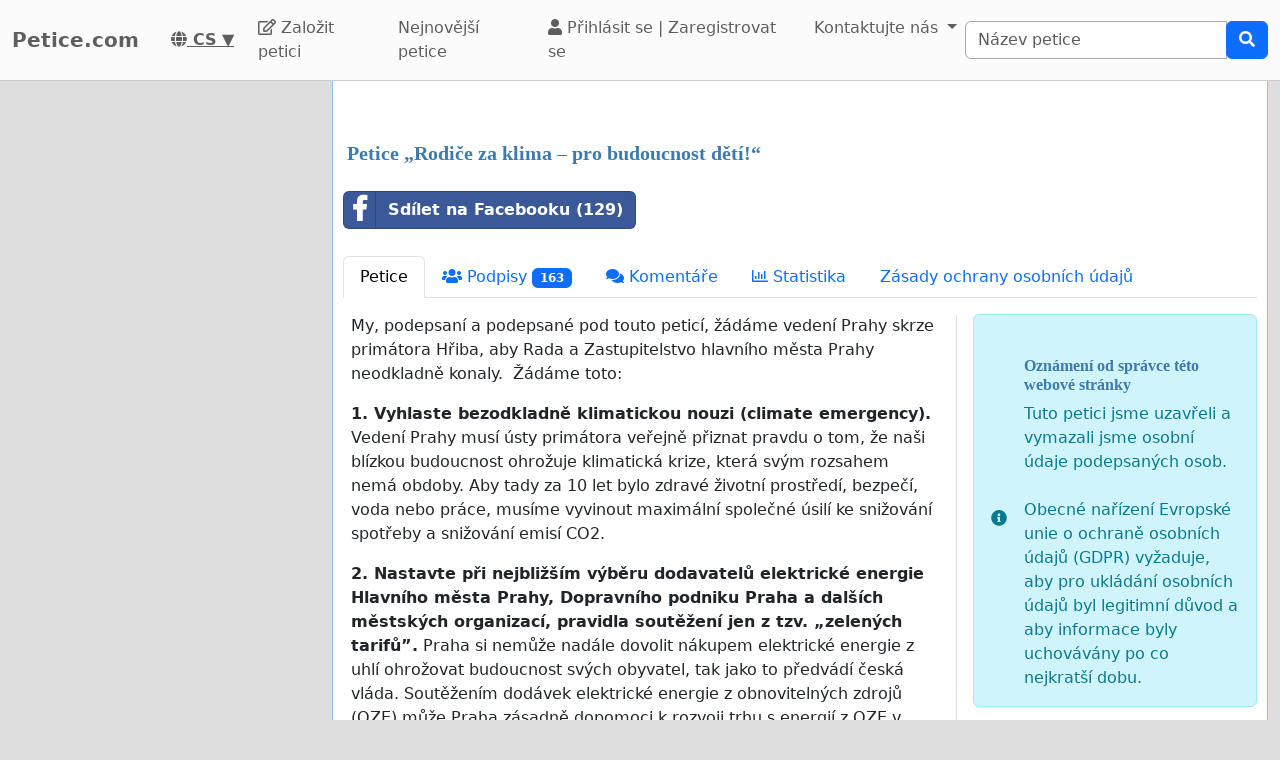

--- FILE ---
content_type: text/html; charset=utf-8
request_url: https://www.google.com/recaptcha/api2/aframe
body_size: 267
content:
<!DOCTYPE HTML><html><head><meta http-equiv="content-type" content="text/html; charset=UTF-8"></head><body><script nonce="flfLASXCp9akgSeXY4feog">/** Anti-fraud and anti-abuse applications only. See google.com/recaptcha */ try{var clients={'sodar':'https://pagead2.googlesyndication.com/pagead/sodar?'};window.addEventListener("message",function(a){try{if(a.source===window.parent){var b=JSON.parse(a.data);var c=clients[b['id']];if(c){var d=document.createElement('img');d.src=c+b['params']+'&rc='+(localStorage.getItem("rc::a")?sessionStorage.getItem("rc::b"):"");window.document.body.appendChild(d);sessionStorage.setItem("rc::e",parseInt(sessionStorage.getItem("rc::e")||0)+1);localStorage.setItem("rc::h",'1769048430568');}}}catch(b){}});window.parent.postMessage("_grecaptcha_ready", "*");}catch(b){}</script></body></html>